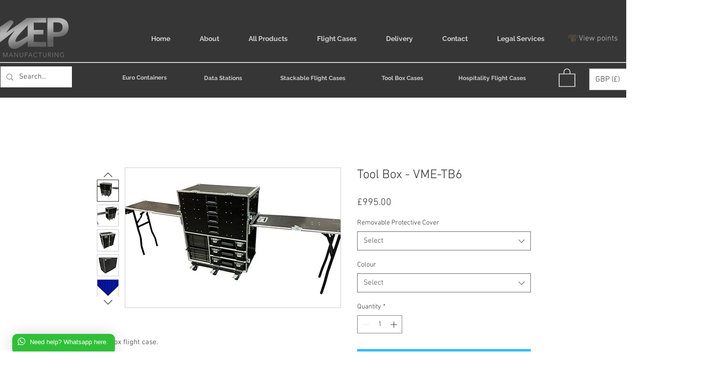

--- FILE ---
content_type: image/svg+xml
request_url: https://static.wixstatic.com/shapes/8aaca441f06d4502b406b821e216c6e9.svg
body_size: 3449
content:
<svg data-bbox="20 40 160 120" viewBox="0 0 200 200" height="200" width="200" xmlns="http://www.w3.org/2000/svg" data-type="color">
    <g>
        <path d="M58.2 75.8c.4.4 1 .4 1.4 0 5-5 4.8-13.2-.3-18.3-2.5-2.5-5.7-3.9-9.2-4-3.4-.1-6.7 1.2-9.1 3.6-.4.4-.4 1 0 1.4.4.4 1 .4 1.4 0 2-2 4.7-3.1 7.6-3 2.9.1 5.7 1.3 7.8 3.4 4.4 4.4 4.5 11.3.3 15.5-.3.3-.3 1 .1 1.4z" fill="#b08f62" data-color="1"/>
        <path d="M152.5 40H47.6C32.4 40 20 52.4 20 67.7c0 11.3 6.8 21.4 17.2 25.7.5.2 1.1 0 1.3-.5.2-.5 0-1.1-.5-1.3-9.7-4-16-13.3-16-23.8C22 53.5 33.5 42 47.6 42c4.7 0 9.4 1.3 13.4 3.8 3.9 2.4 7.1 5.9 9.3 10 2.9 5.4 3.6 11.5 2.3 17.6v.1c-.3 1.3-.7 2.7-1.3 4-3.1 6.7-10 11.3-18 11.3-10.9 0-19.7-8.5-19.7-19 0-.6-.4-1-1-1s-1 .4-1 1c0 11.6 9.7 21 21.7 21 5.4 0 10.7-2 14.7-5.6 1.1-1 2.1-2 3-3.1.9-1.2 1.5-2.5 2.1-3.8 1-2.1 1.6-4.2 1.8-6.5.2-1.3.3-2.7.3-4.1 0-5.1-1.4-10.2-4.1-14.5 5.1 1.6 16.7 4.5 30.4 4.5 8.6 0 18-1.2 27.3-4.6-2.7 4.4-4.1 9.4-4.1 14.5 0 1.4.1 2.7.3 4.1.2 2.3.9 4.5 1.8 6.5 1.1 2.3 2.3 4.1 4.1 5.9 1.8 1.8 4 3.4 6.3 4.4 2.9 1.4 6.1 2.1 9.4 2.1 12 0 21.7-9.4 21.7-21 0-.6-.4-1-1-1s-1 .4-1 1c0 10.5-8.8 19-19.7 19-8 0-15-4.7-18-11.3-.8-1.9-1.3-3.8-1.6-5.8-.2-1.3-.3-2.6-.3-3.9 0-5.8 2-11.4 5.6-16 .1 0 .1-.1.1-.2 4.7-5.8 11.9-9.6 19.9-9.6 14.1 0 25.6 11.5 25.6 25.7 0 10.5-6.3 19.9-16 23.8-.5.2-.7.8-.5 1.3.2.5.8.7 1.3.5 10.5-4 17.3-14.1 17.3-25.4 0-15.2-12.3-27.6-27.5-27.7zM131 50.2c-28.2 11.8-59.1 1.2-61.8.3-3-3.7-6.9-6.7-11.3-8.5h84.2c-4.3 1.8-8.2 4.6-11.1 8.2z" fill="#b08f62" data-color="1"/>
        <path d="M150 55.5c2.9-.1 5.6 1 7.6 3 .4.4 1 .4 1.4 0 .4-.4.4-1 0-1.4-2.4-2.4-5.6-3.7-9.1-3.6-3.4.1-6.7 1.5-9.2 4-2.5 2.5-3.9 5.8-4 9.2-.1 3.5 1.2 6.7 3.6 9.1.4.4 1 .4 1.4 0s.4-1 0-1.4c-2-2-3.1-4.7-3-7.7.1-2.9 1.3-5.7 3.4-7.8 2.2-2.2 5-3.4 7.9-3.4z" fill="#b08f62" data-color="1"/>
        <path d="M58.3 96.4c-.6 0-1 .4-1 1V146c0 .6.4 1 1 1s1-.4 1-1V97.4c0-.6-.5-1-1-1z" fill="#b08f62" data-color="1"/>
        <path d="M67.9 93.5c-.6 0-1 .4-1 1V146c0 .6.4 1 1 1s1-.4 1-1V94.5c0-.5-.5-1-1-1z" fill="#b08f62" data-color="1"/>
        <path d="M77.5 91.3c-.6 0-1 .4-1 1V146c0 .6.4 1 1 1s1-.4 1-1V92.4c0-.6-.4-1-1-1.1z" fill="#b08f62" data-color="1"/>
        <path d="M87.1 87.3c-.6 0-1 .4-1 1v63.9c0 .6.4 1 1 1s1-.4 1-1V88.3c0-.6-.4-1-1-1z" fill="#b08f62" data-color="1"/>
        <path d="M96.8 83.9c-.6 0-1 .4-1 1V159c0 .6.4 1 1 1s1-.4 1-1V84.9c0-.5-.5-1-1-1z" fill="#b08f62" data-color="1"/>
        <path d="M106.4 83.9c-.6 0-1 .4-1 1V159c0 .6.4 1 1 1s1-.4 1-1V84.9c0-.5-.4-1-1-1z" fill="#b08f62" data-color="1"/>
        <path d="M116 87.3c-.6 0-1 .4-1 1v63.9c0 .6.4 1 1 1s1-.4 1-1V88.3c0-.6-.4-1-1-1z" fill="#b08f62" data-color="1"/>
        <path d="M125.7 91.3c-.6 0-1 .4-1 1V146c0 .6.4 1 1 1s1-.4 1-1V92.4c-.1-.6-.5-1-1-1.1z" fill="#b08f62" data-color="1"/>
        <path d="M135.3 93.5c-.6 0-1 .4-1 1V146c0 .6.4 1 1 1s1-.4 1-1V94.5c0-.5-.5-1-1-1z" fill="#b08f62" data-color="1"/>
        <path d="M144.9 97.4c-.6 0-1 .4-1 1V146c0 .6.4 1 1 1s1-.4 1-1V98.4c0-.5-.4-1-1-1z" fill="#b08f62" data-color="1"/>
        <path d="M126.3 82.6c-.3-.1-26-10.5-53.6 2.3-.5.2-.7.8-.5 1.3.2.4.5.6.9.6.1 0 .3 0 .4-.1 26.8-12.4 51.8-2.4 52-2.3.5.2 1.1 0 1.3-.5.3-.5 0-1.1-.5-1.3z" fill="#b08f62" data-color="1"/>
        <path d="M84.7 64l-4.5 4.5 4.5 4.5 4.5-4.5-4.5-4.5zM83 68.6l1.7-1.7 1.7 1.7-1.7 1.7-1.7-1.7z" fill="#b08f62" data-color="1"/>
        <path d="M115 64l-4.5 4.5L115 73l4.5-4.5c0 .1-4.5-4.5-4.5-4.5zm0 6.3l-1.7-1.7 1.7-1.7 1.7 1.7-1.7 1.7z" fill="#b08f62" data-color="1"/>
        <path d="M100.9 61.4l-6.3 6.3 6.3 6.3 6.3-6.3-6.3-6.3zm0 9.8l-3.5-3.5 3.5-3.5 3.5 3.5-3.5 3.5z" fill="#b08f62" data-color="1"/>
    </g>
</svg>
